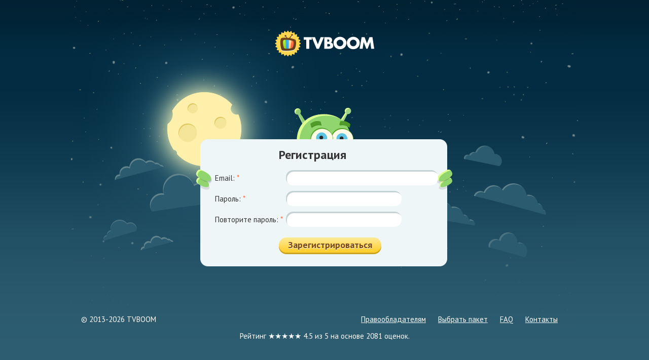

--- FILE ---
content_type: text/html; charset=UTF-8
request_url: https://tvboom.net/user/register?ref=12017
body_size: 2590
content:
<!DOCTYPE html>
<html>
<head>
	<meta charset="utf-8">
	<title>tvBoom.net - Цифровое телевидение онлайн</title>
	<meta name="description" content="tvBoom.net - Цифровое телевидение нового поколения. Просматривай на любом устройстве, в любой точке вселенной, где есть интернет. Более 1500 телеканалов, архивная запись 7 дней, просмотр на 2х устройствах одновременно. Бесплатный пробный период." />
	<meta name="keywords" content="iptv телевидение, ott телевидение, iptv в Украине, iptv в России, iptv в Германии, iptv в Беларуси, подключить iptv, подключить ott, iptv провайдер, ott провайдер, русские каналы iptv, украинские каналы iptv, смотреть iptv" />	
    
    <meta property="og:type" content="website"/>
    <meta property="og:title" content="tvBoom.net - Цифровое телевидение онлайн"/>
    <meta property="og:description" content="tvBoom.net - Цифровое телевидение нового поколения. Просматривай на любом устройстве, в любой точке вселенной, где есть интернет. Более 1500 телеканалов, архивная запись 7 дней, просмотр на 2х устройствах одновременно. Бесплатный пробный период."/>
    <meta property="og:url" content="https://tvboom.net/user/register?ref=12017"/>
    <meta property="og:site_name" content="tvBoom.net - Цифровое телевидение онлайн"/>


    <link href='//fonts.googleapis.com/css?family=PT+Sans:400,700,400italic,700italic&subset=latin,cyrillic' rel='stylesheet' type='text/css'>
    <link rel="stylesheet" href="/_guest/css/main.css?4.1">
    <link rel="stylesheet" href="/_front/css/jquery.jgrowl.css" type="text/css"/>
    <!--[if lte ie 7]><link rel="stylesheet" type="text/css" href="/_guest/css/ie7.css" media="screen, projection" /><![endif]-->
    <script src="/_guest/js/modernizr-2.6.2.js"></script>
    <script src="/_guest/js/jquery-1.5.2.min.js"></script>
    <script src="/_front/js/jquery.jgrowl_google.js"></script>
    <script src="/_guest/js/jcarousellite_1.0.1.pack.js"></script>    
    <script src="/_guest/js/script.js"></script>
    <meta name="interkassa-verification" content="170c7ae525d77355664be6ababe69c1c" />
</head><body class="auth-page">
        <!--/sprypay.tag.check:534431b2ab074/-->
    <div id="wrap">
        <header id="header">
            <a href="/" class="logo">TVBoom</a>
        </header>
        <div id="content">
            <style type="text/css">
    .zend_form dt { width: 140px; }
    .zend_form dd  { width: 280px; }
</style>

<div class="auth-form">
	<div class="wrap">
		<h2>Регистрация</h2>
		<form id="registerForm" enctype="application/x-www-form-urlencoded" method="post" action="/user/register"><dl class="zend_form">
<fieldset id="fieldset-account">
<dt id="email-label"><label for="email" class="required">Email: *</label></dt>
<dd id="email-element">
<input type="text" name="email" id="email" value=""></dd>
<dt id="password-label"><label for="password" class="required">Пароль: *</label></dt>
<dd id="password-element">
<input type="password" name="password" id="password" value="" style="width:200px;"></dd>
<dt id="retype_password-label"><label for="retype_password" class="required">Повторите пароль: *</label></dt>
<dd id="retype_password-element">
<input type="password" name="retype_password" id="retype_password" value="" style="width:200px;"></dd>
<div class="cf-turnstile" data-sitekey="0x4AAAAAAAFhFmVSpJiMM20Z" data-callback="javascriptCallback"></div></fieldset></dl></form>		<p><a href="#" onclick="$('#registerForm').submit();" class="btn-yellow a-submit"><span>Зарегистрироваться</span></a></p>
	</div>
</div>

<script src="https://challenges.cloudflare.com/turnstile/v0/api.js" async defer></script>

        </div>
    </div>
	<footer id="footer" style="    padding: 27px 0 0;">
	<div class="inner-wrap" style="display: flex;justify-content: space-between;">

	<div class="copyright">
    &copy; 2013-2026 TVBOOM
  </div>

	<div>
    <div>
				<ul style="width: auto; margin: 0px">
							
				<li><a href="/page/pravoobladatelyam.html">Правообладателям</a></li>
							
				<li><a href="/packages/all">Выбрать пакет</a></li>
							
				<li><a href="/faq/all">FAQ</a></li>
							
				<li><a href="/contacts">Контакты</a></li>
						
		</ul>
    </div>
  </div>
    </div>

  <div class="inner-wrap">
      <div style="margin-top: 10px;">
        <center>
          <div xmlns:v="http://rdf.data-vocabulary.org/#" typeof="v:Review-aggregate">
          <div class="rating_scores"></div>
           <span rel="v:rating">Рейтинг
              <span typeof="v:Rating">★★★★★
                 <span property="v:average">4.5</span>
                 из 
                 <span property="v:best">5</span>
              </span>
           </span>
           на основе 
           <span property="v:votes">2081</span> оценок. 
        </div>

        </center>
      </div>
  </div>

</footer>




<!-- Yandex.Metrika counter -->
<script type="text/javascript" >
   (function(m,e,t,r,i,k,a){m[i]=m[i]||function(){(m[i].a=m[i].a||[]).push(arguments)};
   m[i].l=1*new Date();k=e.createElement(t),a=e.getElementsByTagName(t)[0],k.async=1,k.src=r,a.parentNode.insertBefore(k,a)})
   (window, document, "script", "https://mc.yandex.ru/metrika/tag.js", "ym");

   ym(56854681, "init", {
        clickmap:true,
        trackLinks:true,
        accurateTrackBounce:true
   });
</script>
<noscript><div><img src="https://mc.yandex.ru/watch/56854681" style="position:absolute; left:-9999px;" alt="" /></div></noscript>
<!-- /Yandex.Metrika counter --><script type="text/javascript">
  var _gaq = _gaq || [];
  _gaq.push(['_setAccount', 'UA-41017256-1']);
  _gaq.push(['_trackPageview']);
  (function() {
    var ga = document.createElement('script'); ga.type = 'text/javascript'; ga.async = true;
    ga.src = ('https:' == document.location.protocol ? 'https://ssl' : 'http://www') + '.google-analytics.com/ga.js';
    var s = document.getElementsByTagName('script')[0]; s.parentNode.insertBefore(ga, s);
  })();
</script>    
<script defer src="https://static.cloudflareinsights.com/beacon.min.js/vcd15cbe7772f49c399c6a5babf22c1241717689176015" integrity="sha512-ZpsOmlRQV6y907TI0dKBHq9Md29nnaEIPlkf84rnaERnq6zvWvPUqr2ft8M1aS28oN72PdrCzSjY4U6VaAw1EQ==" data-cf-beacon='{"version":"2024.11.0","token":"afbc486985704984bf586d1a53507087","r":1,"server_timing":{"name":{"cfCacheStatus":true,"cfEdge":true,"cfExtPri":true,"cfL4":true,"cfOrigin":true,"cfSpeedBrain":true},"location_startswith":null}}' crossorigin="anonymous"></script>
</body>
</html>


--- FILE ---
content_type: text/css
request_url: https://tvboom.net/_guest/css/main.css?4.1
body_size: 4620
content:
html, body, div, span, applet, object, iframe, h1, h2, h3, h4, h5, h6, p, blockquote, pre, a, abbr, acronym, address, big, cite, code,
del, dfn, em, img, ins, kbd, q, s, samp, small, strike, strong, sub, sup, tt, var, b, u, i, center, dl, dt, dd, ol, ul, li, fieldset, form, label, legend, table, caption, tbody, tfoot, thead, tr, th, td, article, aside, canvas, details, embed, figure, figcaption, footer, header, hgroup, menu, nav, output, ruby, section, summary,
time, mark, audio, video , input, button, textarea{margin: 0;padding: 0;border: 0;font-size: 100%;vertical-align: baseline}
article, aside, details, figcaption, figure, footer, header, hgroup, menu, nav, section, time {display: block}
body {line-height: 1}
:focus{outline:none}
blockquote, q {quotes: none}
blockquote:before, blockquote:after,
q:before, q:after {content: '';content: none}
table {border-collapse: collapse;border-spacing: 0}
@-moz-document url-prefix() {
	input[type=submit]{
		padding-bottom:2px;
		font-family: arial, sans-serif;
	}
}
:first-child + html a *{cursor:pointer}

/*   end global reset  */

html{height:100%}
body{height:100%;font-family:Arial, "Helvetica CY", "Nimbus Sans L", sans-serif; text-align:center; font-size:14px; color:#333;line-height:1.55}

body{font-family: 'PT Sans', Arial, "Helvetica CY", "Nimbus Sans L", sans-serif}

h1{font-size:36px; line-height:36px; margin:-6px 0 15px}
h2{font-size:24px; line-height:24px; margin:-4px 0 18px}
h3{font-size:18px; line-height:24px; margin:-3px 0 16px}
h4{font-size:14px; line-height:14px; margin:-2px 0 10px}
.page p{margin:0 0 1.2em}
a{color:#009bd5}
a:hover{color:#ff6643; text-decoration:none}
.left ul, .right ul, #header ul{list-style:none}
.fl{float:left}
.fr{float:right}
.align-l{text-align:left}
.align-r{text-align:right}
.align-c{text-align:center}
.clearfix{.zoom:1}
.clearfix:after, .clearfix:before{content:"";clear:both;display:table}
.clear{clear:both; font-size:0}

.title-h3 .ico, [class*=icon-], .ico-new, .ico-action, .ico-top{background-image:url(../images/icons.png); background-repeat:no-repeat}

input[type=text], input[type=password], input[type=email], textarea{background:#fff; -moz-border-radius:14px; -webkit-border-radius:14px; border-radius:14px; -moz-box-shadow:inset 2px 3px #c4d1d5; -webkit-box-shadow:inset 2px 3px #c4d1d5; box-shadow:inset 2px 3px #c4d1d5; border:0; font-family:Arial, "Helvetica CY", "Nimbus Sans L", sans-serif}
textarea{overflow:auto;resize:none}
.no-boxshadow input[type=text], .no-boxshadow input[type=password], .no-boxshadow input[type=email], .no-boxshadow textarea{border:solid 1px #c4d1d5}

#wrap{width:960px; margin:0 auto -128px; text-align:left; padding:0 20px; min-height:100%;}

.auth-page{background:url(../images/auth-top.png) 0 0 repeat-x #2d5d71}
.auth-page #wrap{background:url(../images/bg-login-page.jpg) 50% 0 no-repeat}

.front{background:url(../images/bg-main-top.jpg) 50% 0 repeat-x #fff}
.no-front{background:url(../images/bg-top-inner.jpg) 50% 0 repeat-x #fff}
.front #wrap{background:url(../images/bg-main.jpg) 50% 0 no-repeat; min-width:960px; width:auto}
.no-front #wrap{background:url(../images/bg-inner.jpg) 50% 0 no-repeat; min-width:960px; width:auto}
.front #footer, .no-front #footer{background:url(../images/f-bg.png) 50% 0 repeat-x; background-color: #2D5D71;}

.front #header, .front #content, .no-front #header, .no-front #content{width:960px; margin:auto}

.front #header{position:relative; height:700px}
.no-front #header{position:relative; height:211px; margin-bottom:48px}
#header .logo{width:197px; height:52px; background:url(../images/logo.png) 0 0 no-repeat; text-decoration:none; text-indent:-9999px; overflow:hidden; display:block}
.auth-page #header{height:152px; padding-top:60px}
	.auth-page #header .logo{margin:auto}
	.front #header .logo, .no-front #header .logo{margin:15px 7px 0 1px; float:left}
#header nav{padding-top:30px; font-size:15px}
	#header nav a{float:left; padding:2px 10px; border:solid 2px transparent; -moz-border-radius:15px; -webkit-border-radius:15px; border-radius:15px; color:#fff}
	#header nav a.active{border-color:#65808f; color:#65808f; text-decoration:none}
.a-auth{margin:34px 0 0 45px; font-size:15px;color:#fff}
.front-slider{position:absolute; top:161px; left:50%; margin-left:11px; width:260px; height:139px; background:url(../images/talk-bg.png) 0 0 no-repeat}
.fs-body{width:200px !important; height:100px !important; position:relative; left:30px !important; top:40px; overflow:hidden; font-size:13px; line-height:18px}
	.front-slider .prev, .front-slider .next{position:absolute; top:73px; background-image:url(../images/sprite.png); text-decoration:none; cursor:pointer; width:14px; height:18px}
	.front-slider .prev{background-position:0 0; left:6px}
	.front-slider .next{background-position:-21px 0; right:8px}
	.front-slider li{text-align:center; float:left; width:200px; height:100px !important}
	.front-slider h3{margin-bottom:0}

.talk{position:absolute; width:225px; height:75px; background:url(../images/talk-2.png) 0 0 no-repeat; left:50%; margin-left:-106px; top:98px}
.t-body{text-align:center; font-size:13px; line-height:18px; padding:9px 30px 0 16px}

#content{padding-bottom:149px}

.layout-col-3, .layout-col-2{float:left; width:100%}
	.layout-col-3 .main{margin:0 245px 20px; min-height:100px}
	.layout-col-2.type-1 .main{margin:0 0 20px 330px; min-height:100px}
	.layout-col-2.type-2 .main{margin:0 0 20px 245px}

.left{float:left; margin:0 0 20px -100%}
.col-narrow{width:210px}
.col-wide{width:300px}
.right{float:left; margin:0 0 20px -210px}

.faq .row{margin-left:-30px}
.faq .col{float:left; width:300px; margin-left:30px}
.item-faq{padding:0 0 20px}
.faq-ask{padding-left:30px; background:url(../images/faq-bg.png) -41px 3px no-repeat; display:block; font-size:18px; margin:0 0 8px}
.faq-answer{padding:3px 0 0 30px; background:url(../images/faq-bg.png) 0 -28px no-repeat; font-size:12px; line-height:1.5}

.contacts h1, .contacts .left p{margin-bottom:20px}
.contacts .left h3{margin-bottom:8px}
.main textarea{width:434px; padding:4px 14px}

.btn-choose{position:relative; top:-34px; margin-bottom:25px}

.yellow-block, .border-blue, .border-green, .block-gray, .border-gray{background:#ffe990; -moz-border-radius:14px; -webkit-border-radius:14px; border-radius:14px; margin:0 0 30px; border:solid 2px #ffe990; padding:18px; line-height:1.35}
.border-blue{background:#fff; border-color:#bbe4f4}
.border-green{background:#fff; border-color:#baea82}
.block-gray{background:#eff6f8; border-color:#eff6f8}
.border-gray{background:#fff; border-color:#eff6f8}

.left .block h3, .right .block h3{line-height:1em; margin-bottom:12px}
.left .block h3 a, .right .block h3 a{color:#333}
.ul-news li a{font-size:18px; line-height:1.25; display:inline-block; .display:inline; .zoom:1; vertical-align:top; }
.ul-news li{margin-top:8px}
.ul-news li:first-child{margin-top:0}
.ol-packets{list-style-position:inside; color:#999}
	.ol-packets li{margin-top:7px}
	.ol-packets li:first-child{margin-top:0}

.ul-packets{margin:0 0 20px -20px; list-style:none}
	.ul-packets li{float:left; width:185px; border:solid 2px #eff6f8; -moz-border-radius:14px; -webkit-border-radius:14px; border-radius:14px; margin:0 0 20px 20px; height:260px; position:relative; padding:14px 18px 0}
	.ul-packets li:hover{border-color:#bbe4f4}
	.ul-packets footer{position:absolute; left:0; bottom:0; width:100%; -moz-border-radius:0 0 12px 12px; -webkit-border-radius:0 0 12px 12px; border-radius:0 0 12px 12px; background:#eff6f8; height:51px}
	.ul-packets li:hover footer{background:#bbe4f4}
	.ul-packets .btn-yellow{float:right; margin:10px 40px 0 0}
	.ul-packets input[type=text]{text-align:center; width:60px; padding:6px 0 4px; font-size:18px; color:#000; float:left; margin:10px -20px 0 20px; font-weight:bold; line-height:18px}
	.ul-packets .red{color:#fa7e57 !important}

.ul-broadcast{list-style:none; background:url(../images/border.gif) 100% 100% no-repeat; margin:0 0 20px -34px}
	.ul-broadcast li{display:inline-block; .display:inline; .zoom:1; vertical-align:top; min-height:90px; padding:20px 0; width:340px; margin:0 0 0 34px; border-top:solid 2px #eff6f8}
	.ul-broadcast aside{float:left; width:110px; height:90px; position:relative; overflow:hidden; margin:0 20px 0 0}
	.ul-broadcast aside:after{content:""; position:absolute; left:0; top:0; width:110px; height:90px; background:url(../images/frame-chanell.png) 0 0 no-repeat}
	.ul-broadcast article{overflow:hidden; font-size:12px; line-height:18px}
		.ul-broadcast article p{margin:0 0 -3px}

.packet-info{margin-bottom:25px}
.packet-price{width:100px; height:50px; -moz-border-radius:25px; -webkit-border-radius:25px; border-radius:25px; background:#eff6f8; text-shadow:0 1px #fff; text-align:center; margin:0 10px 0 0; -moz-box-shadow:inset 0 3px #d8e2e5; -webkit-box-shadow:inset 0 3px #d8e2e5; box-shadow:inset 0 3px #d8e2e5}
	.packet-price strong{display:block; font-size:24px; line-height:24px; padding-top:5px}
	.packet-price small{display:block; font-size:12px; margin-top:-2px}
.packet-info .border-gray{width:326px; padding:7px 7px 7px 18px; color:#abb7bb; height:33px; -moz-border-radius:24px; -webkit-border-radius:24px; border-radius:24px; margin:0}
	.packet-info .border-gray p{margin-top:-4px}

.packet-channels{margin:0 0 20px}
.ul-channels{list-style:none; margin:0 0 10px}
	.ul-channels li{display:inline-block; .display:inline; .zoom:1; vertical-align:top; width:105px; margin:0 0 10px; font-size:12px}
	.ul-channels li img{display:block}

.packet-platform{font-size:12px; margin-bottom:30px}

.r-items{border-top:solid 2px #eff6f8; margin:0 0 20px}
.r-item{padding:20px 0 16px; border-bottom:solid 2px #eff6f8}
	.r-item header{margin:0 0 8px; line-height:17px; min-height:17px}
.r-author{color:#abb7bb; display:inline-block; .display:inline; .zoom:1; vertical-align:top; ; height:17px; line-height:17px}
.rating{height:17px; width:100px; display:inline-block; .display:inline; .zoom:1; vertical-align:top; margin:0 10px 0 0}
	.rating .star{float:left; width:20px; height:17px; background:url(../images/sprite.png) -20px -83px no-repeat}
	.rating .star.gold{background-position:-1px -83px;}

.voting{height:24px; width:150px; padding-top:6px}
	.voting .star{float:left; width:30px; height:24px; background:url(../images/sprite.png) -1px -23px no-repeat; cursor:pointer}
	.voting .star.gold{background-position:-1px -51px;}

.r-form p{margin:0}

.packet-logo{position:relative; padding-top:50px; padding-bottom:50px}
	.packet-logo .ico{width:155px; height:155px; background:url(../images/icons.png) 0 -1911px no-repeat; position:relative; margin:auto}
	.packet-logo [class*=icon-]{position:absolute; width:129px; height:144px; left:-6px; top:-3px; background-image:url(../images/icons.png)}
.icon-vip-big{background-position:0 -2095px;}

.a-more-btn{display:inline-block; .display:inline; .zoom:1; vertical-align:top; height:30px; line-height:30px; background:#eff6f8; -moz-border-radius:15px; -webkit-border-radius:15px; border-radius:15px; text-decoration:none; padding:0 20px; margin:0 0 20px}
	.a-more-btn span{border-bottom:dashed 1px}

.title-h3{display:block; font-size:18px; font-weight:700; margin:0 0 8px; line-height:24px}
	.title-h3 .ico{width:102px; height:102px; position:relative; margin:0 auto 7px}
	.title-h3 .ico.white{background-position:0 0;}
	.title-h3 .ico.gray{background-position:0 -307px;}
	 .ul-packets li:hover .ico.gray{background-position:0 -150px;}
	/*.title-h3:hover .ico.white{background-position:0 -151px;}*/
	.title-h3 .ico [class*=icon-]{position:absolute;}
	.ul-packets .ico [class*=icon-]{width:84px; height:97px; left:-8px; top:-4px} 
.icon-sale{width:149px; height:86px; background-position:0 -567px; left:-25px; top:10px}
.icon-tv{width:88px; height:96px; background-position:-7px -463px; left:-8px; top:-4px}
.icon-ntv-plus{background-position:-6px -830px}
.icon-vip{background-position:-6px -936px}
.icon-light{background-position:-6px -1039px}
.icon-hd{background-position:-5px -1144px}
.icon-raduga{background-position:-5px -1251px}
.icon-tricolor{background-position:-5px -1361px}
.icon-adult{background-position:-5px -1468px}
.icon-vostok{background-position:-6px -1577px}
.icon-smile{background-position:-6px -1687px}
.icon-test{background-position:-5px -1797px}

.icon-default{background:url(../images/package-small-ico.png) no-repeat;}
.icon-default-big{background:url(../images/package-big-ico.png) no-repeat !important;}

.ico-new, .ico-action, .ico-top{position:absolute; right:-2px; top:-2px; width:64px; height:64px}
.ico-new{background-position:-10px -668px;}
.ico-action{background-position:-83px -744px;}
.ico-top{background-position:-85px -668px;}

.auth-form{width:508px; margin:0 auto 102px; background:url(../images/log-form.png) 0 0 no-repeat; font-size:15px}
	.auth-form .wrap{position:relative; top:82px; background:url(../images/log-form.png) -518px 100% no-repeat; padding:0 38px 8px}
	.auth-form h2{margin:0 0 18px 126px}
	.zend_form{.zoom:1; padding-bottom:10px}
	.zend_form:after{content:""; clear:both; display:block}
	.zend_form dt{float:left; width:126px; clear:both; padding:5px 0; font-size:15px; line-height:22px; text-shadow:0 1px #fff}
	.zend_form dd{width:300px; padding:0 0 11px; float:left}
	.main .zend_form dd{width:460px; padding:0 0 11px; float:left}
	.auth-form textarea{width:272px; padding:4px 14px}
	.zend_form input[type=text], .zend_form input[type=password]{height:18px; padding:6px 14px; width:272px; line-height:18px}
#captcha-input{width:68px; display:inline-block; .display:inline; .zoom:1; vertical-align:top}
.require{color:#ff6643}
.auth-form img{-moz-border-radius:14px; -webkit-border-radius:14px; border-radius:14px; vertical-align:top}
#captcha-label{padding-top:0; line-height:18px; margin-top:-4px}
	.auth-form .a-submit{margin:0 30px 0 0}
.errors{list-style:none; color:#f63; padding:0 14px; font-size:13px}
	.auth-form p{padding:0 0 16px 126px}
	.main form p{padding:0 0 0 126px}

.btn-yellow, .btn-blue{display:inline-block; .display:inline; .zoom:1; vertical-align:middle; height:33px; margin-right:20px; font-weight:bold; text-decoration:none; color:#7b4715; font-size:18px; text-shadow:0 1px #fff; background:url(../images/buttons.png) 0 0 no-repeat}
	.btn-yellow > span, .btn-blue > span{display:inline-block; .display:inline; .zoom:1; vertical-align:top; height:33px; line-height:30px; position:relative; left:18px; padding-right:18px; background:url(../images/buttons.png) 100% -39px no-repeat}
.btn-yellow.btn-big{height:53px; background-position:0 -79px; font-size:24px}
	.btn-yellow.btn-big span{height:53px; background-position:100% -140px; line-height:50px; left:30px; padding-right:30px}
.btn-blue{background-position:0 -200px; color:#588198}
	.btn-blue > span{background-position:100% -242px; left:18px; padding-right:15px}

.auth-page #footer{background:none}
#footer{padding:53px 0 0; margin:auto; text-align:left; font-size:15px; color:#fff; height:105px; min-width:1000px}
	#footer .inner-wrap{width:960px; margin:auto; padding:0 20px}
.copyright{float:left; width:245px}
#footer ul{float:left; width:450px; margin:0 -100px 0 0; white-space:nowrap}
	#footer li{display:inline; margin:0 20px 0 0}
	#footer a{color:#fff}
	#footer a:hover{color:#fff}



/**/
.icon-xtratv {background-image:url(../images/icons2.png); background-position:-6px 0px;}
.icon-libidtb {background-image:url(../images/icons2.png); background-position:-6px -96px;}
.icon-viasat {background-image:url(../images/icons2.png); background-position:-6px -192px;}

.icon-kontinent {background-image:url(../images/icons2.png); background-position: -152px 0px;}
.icon-rtvi {background-image:url(../images/icons2.png); background-position: -152px -96px;}
.icon-cyfra {background-image:url(../images/icons2.png); background-position: -152px -192px;}

.icon-xtratv-big {background-image:url(../images/icons2.png)!important; background-position:-10px -309px;}
.icon-libidtb-big {background-image:url(../images/icons2.png)!important; background-position:-10px -455px;}
.icon-viasat-big {background-image:url(../images/icons2.png)!important; background-position:-10px -600px;}

.icon-kontinent-big {background-image:url(../images/icons2.png)!important; background-position:-146px -309px;}
.icon-rtvi-big {background-image:url(../images/icons2.png)!important; background-position:-146px -455px;}
.icon-cyfra-big {background-image:url(../images/icons2.png)!important; background-position:-146px -600px;}

/**/

--- FILE ---
content_type: application/javascript
request_url: https://tvboom.net/_guest/js/script.js
body_size: 272
content:
(function($){
	$.fn.simpleVote = function(p){
		var o = $.extend({
			clsName: "gold",
			afterVote: function(){}
		}, p);
		
		return $(this).each(function(i){
			var me = $(this);
			if(me.data("simpleVote")) return;
			
			me.data("simpleVote", {
				getResult: function(){
					return me.find("."+o.clsName).length;
				},
				setResult: function(result){
					me.find("span:lt(" + (result-1) + ")").addClass(o.clsName);
				}
			});
			
			var methods = $.extend({}, me.data("simpleVote"), {
				onMouseEnter: function(el){
					el.addClass(o.clsName).prevAll().addClass(o.clsName);
					el.nextAll().removeClass(o.clsName);
				},
				
				onMouseLeave: function(el){
					el.removeClass(o.clsName).siblings().removeClass(o.clsName);
				},
				
				onClick: function(){
					me.children().unbind(".simpleVoting").css("cursor", "default");
					o.afterVote(me, this.getResult());
				},
				
				init: function(){
					var self = this;
					
					me.children().bind("mouseenter.simpleVoting", function(){
						self.onMouseEnter($(this));
					});
					
					me.children().bind("mouseleave.simpleVoting", function(){
						self.onMouseLeave($(this));
					});
					
					me.children().bind("click.simpleVoting", function(){
						self.onClick($(this));
					});
				}
			});
			
			methods.init();
		});
	}
})(jQuery);

jQuery(function($){
	$(".auth-form label").each(function(){
		var str = $(this).text(),
			re = /\*/;
		
		if(str.match(re)){
			$(this).html(str.replace("*", "<span class='require'>*</span>"));
		}
	});
	
	if($(".front-slider").length){
		$(".front-slider .fs-body").jCarouselLite({
			btnPrev: '.front-slider .prev',
			btnNext: '.front-slider .next',
			visible: 1,
			auto: 5000,
			speed: 400
		});
	}
	
	$(".voting").simpleVote({
		afterVote: function(obj, result){
			$("#vote-result").val(result);
		}
	});
});

--- FILE ---
content_type: application/javascript
request_url: https://tvboom.net/_front/js/jquery.jgrowl_google.js
body_size: 1189
content:
(function(a){a.jGrowl=function(c,b){if(a("#jGrowl").size()==0)a('<div id="jGrowl"></div>').addClass(b&&b.position?b.position:a.jGrowl.defaults.position).appendTo("body");a("#jGrowl").jGrowl(c,b)};a.fn.jGrowl=function(c,b){if(a.isFunction(this.each)){var e=arguments;return this.each(function(){if(a(this).data("jGrowl.instance")==undefined){a(this).data("jGrowl.instance",a.extend(new a.fn.jGrowl,{notifications:[],element:null,interval:null}));a(this).data("jGrowl.instance").startup(this)}a.isFunction(a(this).data("jGrowl.instance")[c])?
a(this).data("jGrowl.instance")[c].apply(a(this).data("jGrowl.instance"),a.makeArray(e).slice(1)):a(this).data("jGrowl.instance").create(c,b)})}};a.extend(a.fn.jGrowl.prototype,{defaults:{pool:0,header:"",group:"",sticky:false,position:"top-right",glue:"after",theme:"default",themeState:"highlight",corners:"10px",check:250,life:3E3,closeDuration:"normal",openDuration:"normal",easing:"swing",closer:true,closeTemplate:"&times;",closerTemplate:"<div>[ close all ]</div>",log:function(){},beforeOpen:function(){},
afterOpen:function(){},open:function(){},beforeClose:function(){},close:function(){},animateOpen:{opacity:"show"},animateClose:{opacity:"hide"}},notifications:[],element:null,interval:null,create:function(c,b){b=a.extend({},this.defaults,b);if(typeof b.speed!=="undefined"){b.openDuration=b.speed;b.closeDuration=b.speed}this.notifications.push({message:c,options:b});b.log.apply(this.element,[this.element,c,b])},render:function(c){var b=this,e=c.message,d=c.options;c=a('<div class="jGrowl-notification '+
d.themeState+" ui-corner-all"+(d.group!=undefined&&d.group!=""?" "+d.group:"")+'"><div class="jGrowl-close">'+d.closeTemplate+'</div><div class="jGrowl-header">'+d.header+'</div><div class="jGrowl-message">'+e+"</div></div>").data("jGrowl",d).addClass(d.theme).children("div.jGrowl-close").bind("click.jGrowl",function(){a(this).parent().trigger("jGrowl.close")}).parent();a(c).bind("mouseover.jGrowl",function(){a("div.jGrowl-notification",b.element).data("jGrowl.pause",true)}).bind("mouseout.jGrowl",
function(){a("div.jGrowl-notification",b.element).data("jGrowl.pause",false)}).bind("jGrowl.beforeOpen",function(){d.beforeOpen.apply(c,[c,e,d,b.element])!=false&&a(this).trigger("jGrowl.open")}).bind("jGrowl.open",function(){if(d.open.apply(c,[c,e,d,b.element])!=false){d.glue=="after"?a("div.jGrowl-notification:last",b.element).after(c):a("div.jGrowl-notification:first",b.element).before(c);a(this).animate(d.animateOpen,d.openDuration,d.easing,function(){if(a.browser.msie&&(parseInt(a(this).css("opacity"),
10)===1||parseInt(a(this).css("opacity"),10)===0))this.style.removeAttribute("filter");a(this).data("jGrowl").created=new Date;a(this).trigger("jGrowl.afterOpen")})}}).bind("jGrowl.afterOpen",function(){d.afterOpen.apply(c,[c,e,d,b.element])}).bind("jGrowl.beforeClose",function(){d.beforeClose.apply(c,[c,e,d,b.element])!=false&&a(this).trigger("jGrowl.close")}).bind("jGrowl.close",function(){a(this).data("jGrowl.pause",true);a(this).animate(d.animateClose,d.closeDuration,d.easing,function(){a(this).remove();
var f=d.close.apply(c,[c,e,d,b.element]);a.isFunction(f)&&f.apply(c,[c,e,d,b.element])})}).trigger("jGrowl.beforeOpen");d.corners!=""&&a.fn.corner!=undefined&&a(c).corner(d.corners);a("div.jGrowl-notification:parent",b.element).size()>1&&a("div.jGrowl-closer",b.element).size()==0&&this.defaults.closer!=false&&a(this.defaults.closerTemplate).addClass("jGrowl-closer ui-state-highlight ui-corner-all").addClass(this.defaults.theme).appendTo(b.element).animate(this.defaults.animateOpen,this.defaults.speed,
this.defaults.easing).bind("click.jGrowl",function(){a(this).siblings().trigger("jGrowl.beforeClose");a.isFunction(b.defaults.closer)&&b.defaults.closer.apply(a(this).parent()[0],[a(this).parent()[0]])})},update:function(){a(this.element).find("div.jGrowl-notification:parent").each(function(){if(a(this).data("jGrowl")!=undefined&&a(this).data("jGrowl").created!=undefined&&a(this).data("jGrowl").created.getTime()+parseInt(a(this).data("jGrowl").life)<(new Date).getTime()&&a(this).data("jGrowl").sticky!=
true&&(a(this).data("jGrowl.pause")==undefined||a(this).data("jGrowl.pause")!=true))a(this).trigger("jGrowl.beforeClose")});if(this.notifications.length>0&&(this.defaults.pool==0||a(this.element).find("div.jGrowl-notification:parent").size()<this.defaults.pool))this.render(this.notifications.shift());a(this.element).find("div.jGrowl-notification:parent").size()<2&&a(this.element).find("div.jGrowl-closer").animate(this.defaults.animateClose,this.defaults.speed,this.defaults.easing,function(){a(this).remove()})},
startup:function(c){this.element=a(c).addClass("jGrowl").append('<div class="jGrowl-notification"></div>');this.interval=setInterval(function(){a(c).data("jGrowl.instance").update()},parseInt(this.defaults.check));a.browser.msie&&parseInt(a.browser.version)<7&&!window.XMLHttpRequest&&a(this.element).addClass("ie6")},shutdown:function(){a(this.element).removeClass("jGrowl").find("div.jGrowl-notification").remove();clearInterval(this.interval)},close:function(){a(this.element).find("div.jGrowl-notification").each(function(){a(this).trigger("jGrowl.beforeClose")})}});
a.jGrowl.defaults=a.fn.jGrowl.prototype.defaults})(jQuery);